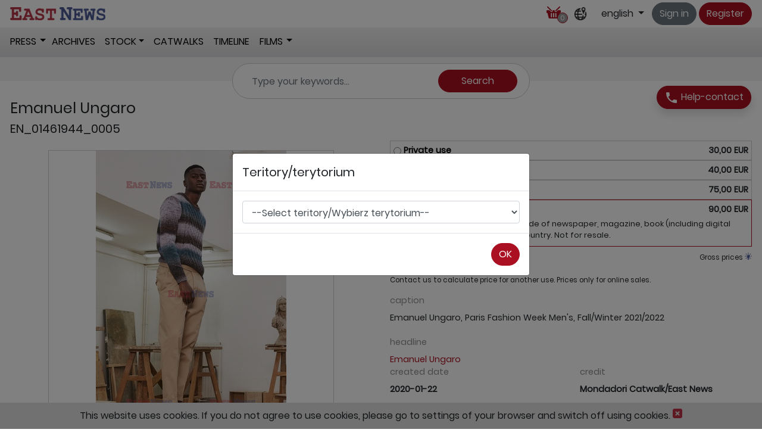

--- FILE ---
content_type: text/html; charset=UTF-8
request_url: https://www.eastnews.pl/en/picture/subject-headline/87585524?top=1
body_size: 6739
content:
<!DOCTYPE html>
<html lang="en">
<head>
   <base href="/">
   <meta charset="UTF-8">
   <title>Emanuel Ungaro - Picture - EN_01461944_0005 - East News</title>
         <meta name="author" content="Michał Kulik">
   <meta name="description" content="Emanuel Ungaro, Paris Fashion Week Men&#039;s, Fall/Winter 2021/2022">
      <script type="application/ld+json">
    {
      "@context": "https://schema.org/",
      "@type": "ImageObject",
      "contentUrl": "https://www.eastnews.pl/img/medium/moda/jz21paryz_m/Emanuel-Ungaro-24/EN_01461944_0005.jpg",
      "license": "https://www.eastnews.pl/storage/files/eastnews-regulamin-pl.pdf",
      "acquireLicensePage": "https://www.eastnews.pl/en/picture/subject-headline/87585524?top=1",
      "creditText": "Mondadori Catwalk/East News",
      "creator": {
        "@type": "Person",
        "name": ""
       },
      "copyrightNotice": "Mondadori Catwalk/East News"
    }
    </script>

   <meta name="viewport" content="width=device-width, initial-scale=1, shrink-to-fit=no">


   <!-- Google tag (gtag.js) -->
<script async src="https://www.googletagmanager.com/gtag/js?id=G-VXTYTBF18C"></script>
<script>
    window.dataLayer = window.dataLayer || [];
    function gtag(){dataLayer.push(arguments);}
    gtag('js', new Date());

    gtag('config', 'G-VXTYTBF18C');
</script>



         <link rel="icon" type="image/png" href="/favicon.png">
             <!-- https://material.io/resources/icons/?style=outline -->
      <link rel="stylesheet" href="bootstrap/css/bootstrap.min.css">
      <link rel="stylesheet" href="css/jquery-ui.min.css" defer>
      
      
      <link rel="stylesheet" href="css/frontend/style.css?v=3.17" defer>
      
      
      <script src="js/jquery/jquery-3.3.1.min.js" defer></script>
      <script src="bootstrap/js/bootstrap.bundle.min.js" defer></script>
      <script src="js/jquery/jquery-ui.min.js" defer></script>
      <script src="js/frontend/frontend.js?v=3.17" defer></script>

       <link rel="stylesheet" href="css/justifiedGallery.min.css">
    <script src="js/jquery.justifiedGallery.min.js" defer></script>
    <script src="js/jquery/jquery.ez-plus.js" defer></script>
    
</head>


<body>





<div class="main-box ">




               <header class="d-flex justify-content-between align-items-center narrow-content">
<a id="logo-frame" href="https://www.eastnews.pl/en"></a>

<div id="log-menu-frame" class="d-xs-block d-sm-flex justify-content-end  align-items-center">
<section class="d-flex justify-content-end  align-items-center">

	  		<a class="top-basket-box btn" href="https://www.eastnews.pl/en/basket"><span class="icon24 icon-basket-red"></span> <span class="basket-count">0</span></a>
  	
<a class="icon24 icon-location btn select-teritory m-2" data-toggle="tooltip" title="Select teritory"></a>

	<div class="dropdown">
  <a class="btn dropdown-toggle" id="dropdownMenuButton" data-toggle="dropdown" aria-haspopup="true" aria-expanded="false">
    english  </a>
  <div class="dropdown-menu dropdown-menu-right" aria-labelledby="dropdownMenuButton">
         <a class="dropdown-item" href="/zdjecie/temat-headline/87585524?top=1">polski</a>
         <a class="dropdown-item" href="/en/picture/subject-headline/87585524?top=1">english</a>
  </div>
</div>
</section>


<section class="d-flex justify-content-between align-items-center">

<div class="d-inline-block text-right mb-1 mt-1">
<a href="https://www.eastnews.pl/en/login" class="btn btn-secondary">Sign in</a> 
<a href="https://www.eastnews.pl/en/register" class="btn btn-primary">Register</a>
</div>
 
</section>
</div>  

</header>      


   <!--Navbar-->
   <nav class="navbar navbar-expand-lg navbar-light primary-color narrow-content" id="main-menu">
               <!-- Collapse button -->
<button class="navbar-toggler" type="button" data-toggle="collapse" data-target="#menuNav"
        aria-controls="basicExampleNav" aria-expanded="false" aria-label="Toggle navigation">
   <span class="navbar-toggler-icon"></span>
</button>

<!-- Collapsible content -->
<div class="collapse navbar-collapse" id="menuNav">

   <!-- Links -->
   <ul class="navbar-nav mr-auto">
      <li class="nav-item dropdown">
         <a href="https://www.eastnews.pl/en/news" class="btn pl-0 pr-0 text-uppercase"
            data-stat-url="https://www.eastnews.pl/en/stat/menu/news" data-stat="1">Press</a>
         <a class="btn dropdown-toggle dropdown-toggle-split pl-0" id="navbarDropdownMenuLink1" data-toggle="dropdown"
            aria-haspopup="true" aria-expanded="false"></a>
         <div class="dropdown-menu dropdown-primary" aria-labelledby="navbarDropdownMenuLink1">
            <a class="dropdown-item" href="https://www.eastnews.pl/en/events"
               data-stat-url="https://www.eastnews.pl/en/stat/menu/events" data-stat="1">News</a>
            <a class="dropdown-item" href="https://www.eastnews.pl/en/polska"
               data-stat-url="https://www.eastnews.pl/en/stat/menu/polish" data-stat="1">Poland</a>
            <a class="dropdown-item" href="https://www.eastnews.pl/en/sport"
               data-stat-url="https://www.eastnews.pl/en/stat/menu/sport" data-stat="1">Sport</a>
            <a class="dropdown-item" href="https://www.eastnews.pl/en/celebrities"
               data-stat-url="https://www.eastnews.pl/en/stat/menu/celebrities" data-stat="1">Celebrities</a>
            <a class="dropdown-item" href="https://www.eastnews.pl/en/funny-features"
               data-stat-url="https://www.eastnews.pl/en/stat/menu/funny-features" data-stat="1">Funny features</a>
            <a class="dropdown-item" href="https://www.eastnews.pl/en/features"
               data-stat-url="https://www.eastnews.pl/en/stat/menu/features" data-stat="1">Features</a>
            <a class="dropdown-item" href="https://www.eastnews.pl/en/sessions"
               data-stat-url="https://www.eastnews.pl/en/stat/menu/sessions" data-stat="1">Sessions</a>
            <a class="dropdown-item" href="https://www.eastnews.pl/en/sport-online"
               data-stat-url="https://www.eastnews.pl/en/stat/menu/sport-online" data-stat="1">Sport online</a>
            <a class="dropdown-item" href="https://www.eastnews.pl/en/celebrities-online"
               data-stat-url="https://www.eastnews.pl/en/stat/menu/celebrities-online" data-stat="1">Celebrities online</a>
         </div>

      </li>
      <li class="nav-item"><a class="nav-link text-uppercase" href="https://www.eastnews.pl/en/archives"
                              data-stat-url="https://www.eastnews.pl/en/stat/menu/archives" data-stat="1">Archives</a></li>
      <li class="nav-item dropdown"><a class="nav-link dropdown-toggle text-uppercase" id="navbarDropdownMenuLink2"
                                       data-toggle="dropdown"
                                       aria-haspopup="true" aria-expanded="false"
                                       href="https://www.eastnews.pl/en/new-collections"
                                       data-stat-url="https://www.eastnews.pl/en/stat/menu/stock" data-stat="1">Stock</a>
         <div class="dropdown-menu dropdown-primary" aria-labelledby="navbarDropdownMenuLink2">
            <a class="dropdown-item" href="https://www.eastnews.pl/en/new-collections"
               data-stat-url="https://www.eastnews.pl/en/stat/menu/stock" data-stat="1">New collections</a>
            <a class="dropdown-item" href="https://www.eastnews.pl/en/stock-features"
               data-stat-url="https://www.eastnews.pl/en/stat/menu/stock-features" data-stat="1">Stock features</a>
         </div>
      </li>
      
      <li class="nav-item"><a class="nav-link text-uppercase" href="https://www.eastnews.pl/en/fashion"
                              data-stat-url="https://www.eastnews.pl/en/stat/menu/fashion" data-stat="1">Catwalks</a>
      </li>
      <li class="nav-item"><a class="nav-link text-uppercase" href="https://www.eastnews.pl/en/timeline"
                              data-stat-url="https://www.eastnews.pl/en/stat/menu/timeline" data-stat="1">Timeline</a>
      </li>
      <li class="nav-item dropdown"><a href="https://www.eastnews.pl/en/films" class="btn pl-0 pr-0 text-uppercase"
                                       data-stat-url="https://www.eastnews.pl/en/stat/menu/films" data-stat="1">Films</a>
               <a class="btn dropdown-toggle dropdown-toggle-split pl-0"
                                       id="navbarDropdownMenuLink3" data-toggle="dropdown"
                                       aria-haspopup="true" aria-expanded="false"></a>
         <div class="dropdown-menu dropdown-primary" aria-labelledby="navbarDropdownMenuLink3">
            <a class="dropdown-item" href="https://www.eastnews.pl/en/films/news"
               data-stat-url="https://www.eastnews.pl/en/stat/menu/films-news" data-stat="1">News</a>
            <a class="dropdown-item" href="https://www.eastnews.pl/en/films/celebrities"
               data-stat-url="https://www.eastnews.pl/en/stat/menu/films-celebrities" data-stat="1">Celebrities</a>
            <a class="dropdown-item" href="https://www.eastnews.pl/en/films/funny-features"
               data-stat-url="https://www.eastnews.pl/en/stat/menu/films-funny-features" data-stat="1">Funny features</a>
         </div>
      </li>
   </ul>
   <!-- Links -->


</div>
<!-- Collapsible content -->
         </nav>
   <!--/.Navbar-->



   <div id="search-belt">
      <div id="search-frame">
                                    <div id="search-box">
<form action="https://www.eastnews.pl/en/pictures/search">
<div class="row reg-search">
	<div class="col-sm-8"><input type="text" name="keywords" value="" class="form-control" placeholder="Type your keywords..."/></div>
	<div class="col-sm-4"><input type="submit" value="Search" class="btn btn-primary w-100"/></div>
</div>
<div class="adv-search">

	<div class="news-section">
	<a class="close-form"></a>
		
		<div class="row mt-2">
			<div class="col-sm-6">
			<input type="checkbox" name="onlyPolish" value="1" id="onlyPolish-chk" />
			<label for="onlyPolish-chk" class="label-inline">Only polish</label>
			</div>
			<div class="col-sm-6">
			<input type="checkbox" name="star" value="1" id="star-chk" />
			<label for="star-chk" class="label-inline">Only with a star <span class="icon16 icon-yellow-star"></span></label>
			</div>
		</div>


		<hr class="mt-2"/>

		<div class="row mt-2">
			<div class="col-sm-6">
				<input type="checkbox" name="priceSet[]" value="internet100" id="internet100-chk"
					 checked />
				<label for="internet100-chk" class="label-inline">With internet +100%</label><br/>
				<input type="checkbox" name="priceSet[]" value="noInternet100" id="noInternet100-chk"
						  checked />
				<label for="noInternet100-chk" class="label-inline">Without internet +100%</label>
			</div>
			<div class="col-sm-6">
				<input type="checkbox" name="priceSet[]" value="minPrice" id="minPrice-chk"
						  checked />
				<label for="minPrice-chk" class="label-inline">With minimum price</label><br/>
				<input type="checkbox" name="priceSet[]" value="noMinPrice" id="noMinPrice-chk"
						  checked />
				<label for="noMinPrice-chk" class="label-inline">Without minimum price</label>
			</div>
		</div>

		<hr class="mt-2"/>

		<div class="row">
		<div class="col-sm-6">
		<label>Search within people field</label>
		<input name="people" type="text" class="form-control w-100" value="" placeholder="Type name and surname"/>
		</div>
		<div class="col-sm-6">
		<label>Search within category</label>
			<select class="form-control w-100" name="catId"><option value="0" selected="selected">All news</option><option value="1">News</option><option value="2">Celebrities</option><option value="3">Funny features</option><option value="4">Features</option><option value="5">Sport</option><option value="7">Sessions</option><option value="8">Archives</option><option value="20">Fashion</option><option value="9">Stock feautures</option></select>
		</div>
		</div>
		<div class="row mt-2">
			<div class="col-sm-6">
			<label>Created date from:</label>
			<input type="text" class="w-100 form-control" id="search-from" name="madeDateFrom" value="" placeholder="YYYY-MM-DD">
			</div>
			<div class="col-sm-6">
			<label>Created date to:</label>
			<input type="text" class="w-100 form-control" id="search-to" name="madeDateTo" value="" placeholder="YYYY-MM-DD">
			
			</div>
		</div>
		
		
	</div>
	<hr class="mt-2"/>
	<div class="stock-section">
		<div class="row">

		<div class="col-sm-6">
		<input type="text" name="collection" value="" placeholder="Search within collection" class="w-100 form-control"/>
		</div>
		</div>
		<div class="mt-2" id="collections-list">
				</div>
				
		
		
	</div>
	
		<hr class="mt-2"/>
		<div class="row">
			<div class="col-6">
			<input type="checkbox" name="ors[]" value="v" id="ors-v"
			 checked />
			<label for="ors-v" class="label-inline">Vertical</label>
			</div>
			<div class="col-6">
			<input type="checkbox" name="ors[]" value="h" id="ors-h"
			 checked />
			<label for="ors-h" class="label-inline">Horizontal</label>
			</div>
		</div>
		<div class="row mt-2">
			<div class="col-6">
			<input type="checkbox" name="ors[]" value="s" id="ors-s"
			 checked />
			<label for="ors-s" class="label-inline">Square</label>
			</div>
			<div class="col-6">
			<input type="checkbox" name="ors[]" value="p" id="ors-p"
			 checked />
			<label for="ors-p" class="label-inline">Panoramic</label>
			</div>
		</div>
		<hr class="mt-2"/>
	<div>
		<input name="searchWay" type="radio" id="searchWay-keywords" value="keywords"  checked />
		<label for="searchWay-keywords" class="form-check-label">Search by keywords or our filename</label>
	</div>
	<div>
		<input name="searchWay" type="radio" id="searchWay-otr" value="otr" />
		<label for="searchWay-otr" class="form-check-label">Search by transmission reference</label>
	</div>
	<div>
		<input name="searchWay" type="radio" id="searchWay-headline" value="headline" />
		<label for="searchWay-headline" class="form-check-label">Search by headline</label>
	</div>
	</div>
</form>

</div>                           </div>
   </div>

      <div style="position: relative; z-index: 50;">
                     <a style="position: absolute; top: 8px; right: 18px;" class="btn btn-primary shadow" href="https://www.eastnews.pl/en/contact-us">
               <i class="align-middle material-icons">phone</i> Help-contact</a>
         
      </div>


   <div class="content-frame narrow-content-frame" >

<h1>Emanuel Ungaro</h1>
<h5>EN_01461944_0005</h5>
<div class="single-item" id="show-item-box">
<div class="row">
<div class="col-sm-6 text-center">
<input type="hidden" name="object_name" value="EN_01461944_0005"/>
<input type="hidden" name="download-url" value="https://www.eastnews.pl/en/picture/download/87585524"/>
<input type="hidden" name="picture-remove-from" value="https://www.eastnews.pl/en/folders/picture-remove-from/87585524"/>
<input type="hidden" name="picture-add-to" value="https://www.eastnews.pl/en/folders/picture-add-to/87585524"/>
<input type="hidden" name="in-folder" value=""/>

<div class="show-image-box">
	<img src="img/medium/moda/jz21paryz_m/Emanuel-Ungaro-24/EN_01461944_0005.jpg" alt="Emanuel Ungaro"
	data-zoom-image="img/zoom/moda/jz21paryz_m/Emanuel-Ungaro-24/EN_01461944_0005.jpg"/>
	</div>
</div>

<div class="col-sm-6">
<div class="buy-now-box">
<form action="https://www.eastnews.pl/en/basket/add-to/87585524" class="basket-form" mathod="POST">
<input type="hidden" name="_token" value="36uoQtGbk0l4XIkUVNSOUmOJdQJCIC40DaqUeJu8"><input type="hidden" name="currency" value="EUR"/>
<ul class="buy-now-list">
<li >
<span class="price-box mk-b"> 30,00 EUR </span>
<input type="radio" name="productTypeId" value="1" id="product-type-1" />
<label class="label-inline" for="product-type-1"><span class="mk-b">Private use</span></label>
<p class="buy-description no-display" data-id="1">Making print for private purpose, storage in computer memory, no distribution rights.</p>
</li>
<li >
<span class="price-box mk-b"> 40,00 EUR </span>
<input type="radio" name="productTypeId" value="4" id="product-type-4" />
<label class="label-inline" for="product-type-4"><span class="mk-b">Internet - private use</span></label>
<p class="buy-description no-display" data-id="4">Strictly for editorial, single use on a personal (nonprofit) web site, Internet portal, social media (Facebook, Instagram etc.), blog for 1 year. Not for resale. Maximum picture size 2000px.</p>
</li>
<li >
<span class="price-box mk-b"> 75,00 EUR </span>
<input type="radio" name="productTypeId" value="2" id="product-type-2" />
<label class="label-inline" for="product-type-2"><span class="mk-b">Internet commercial use</span></label>
<p class="buy-description no-display" data-id="2">Strictly for editorial, single use on a commercial web site, Internet portal, social media (Facebook, Instagram etc.), blog for 1 year. Not for resale. Maximum picture size 2000px.</p>
</li>
<li  class="chosen">
<span class="price-box mk-b"> 90,00 EUR </span>
<input type="radio" name="productTypeId" value="3" id="product-type-3" checked/>
<label class="label-inline" for="product-type-3"><span class="mk-b">Print use</span></label>
<p class="buy-description " data-id="3">Strictly for editorial, single use, inside of newspaper, magazine, book (including digital version), one edition, one single country. 
Not for resale.</p>
</li>
</ul>
<div class="row">
<div class="col-4"><button type="submit" class="btn btn-primary"><i class="icon16 icon-basket-white"></i> Buy</button></div>
<div class="col-8 mk-r">
<small>Gross prices <i class="icon12 icon-bulb-blue" data-toggle="tooltip" title="See point VIII.5 of Terms and conditions of the website."></i></small>
</div>
</div>

<div><small>Contact us to calculate price for another use. Prices only for online sales.</small></div>
</form>
</div>
<div class="show-item-desc">
		<div>
	<label>caption</label>
	<div class="caption-box"><div class="caption-box-content">Emanuel Ungaro, Paris Fashion Week Men&#039;s, Fall/Winter 2021/2022</div>
	<div class="caption-prefooter"></div>
	<div class="caption-footer">
	<a class="caption-more mk-link">More &gt;&gt;</a><a class="caption-less mk-link">&lt;&lt; Less</a></div>
	</div>
	</div>
		<div>
	<label class="d-block">headline</label>
	<a href="https://www.eastnews.pl/en/pictures/subject/01362285/emanuel-ungaro">Emanuel Ungaro</a>
	</div>
	
	<div class="row">
		<div class="col-6">
		<label class="d-block">created date</label>
		<span class="mk-b">2020-01-22</span>
		</div>
		<div class="col-6">
		<label class="d-block">credit</label>
		<span class="mk-b">Mondadori Catwalk/East News</span>
		</div>
	</div>
	
	
	<div class="row">
				<div class="col-6">
		<label class="d-block">source</label>
		<span class="mk-b">Showbit</span>
		</div>
				<div class="col-6">
		<label class="d-block">byline</label>
		<span class="mk-b"></span>
		</div>
	</div>
	<div>
	<label class="d-block">original transmission reference</label>
	<small>Emanuel-Ungaro_pr_ful_M_F21_PA_005</small>
	</div>
	<div class="row">
		<div class="col-6">
							<label class="d-block">weight</label>
				<span>2,37MB</span>
					</div>
		<div class="col-6">
		<label class="d-block">size</label>
		<span>24cm x 36cm by 300dpi</span> 
		</div>
	</div>
		<div>
	<label>keywords - <a class="show-keywords mk-link mk-normal">Show</a></label>
	
	<div class="no-display keywords-box">2021, 2022, 21, 22, CATWALK, EMANUEL, FALL, FASHION, FW, FW21, JESIEN, MAN, MEN, MENSWEAR, MESKA, MESKI, MODA, MODY, PARIS, PARYSKI, PARYZ, PARYZU, POKAZ, READY, RUNWAY, TO, TYDZIEN, UNGARO, W, WEAR, WEEK, WINTER, ZIMA, </div>
	</div>
	
	
</div>
</div>

</div>
<div class="text-center mt-4">
<a class="icon24 icon-save download-button mr-2" href="https://www.eastnews.pl/en/picture/download/87585524" title="Download picture"></a>

<input type="hidden" name="itemId" value="87585524"/>
<span class="add-remove-panel icon24 mr-2">
<a class="icon24 icon-remove-from-folder picture-remove-from" href="https://www.eastnews.pl/en/folders/picture-remove-from/87585524" title="Remove from folder"></a>
 <a class="icon24 icon-add-to-folder picture-add-to" href="https://www.eastnews.pl/en/folders/picture-add-to/87585524" title="Add to folder"></a>
</span>
<a class="icon24 mk-link zoom-in-out icon-zoom-in" title="Turn on/off zooming in"></a>
</div>
</div>


</div>
<div class="modal fade" id="basket-modal" tabindex="-1" role="dialog" aria-labelledby="exampleModalLabel" aria-hidden="true">
  <div class="modal-dialog modal-dialog-centered" role="document">
    <div class="modal-content">
      <div class="modal-header">
        <h5 class="modal-title" id="exampleModalLabel">Info</h5>
        <button type="button" class="close" data-dismiss="modal" aria-label="Close">
          <span aria-hidden="true">&times;</span>
        </button>
      </div>
      <div class="modal-body">
       <p class="alert alert-success">Item has been added to basket.</p>
      </div>
      <div class="modal-footer">
        <button type="button" class="btn btn-primary" data-dismiss="modal">OK</button>
        <a href="https://www.eastnews.pl/en/basket" class="btn btn-secondary">Go to checkout</a>
      </div>
    </div>
  </div>
</div>




   <div class="footer-pusher "></div>
</div>

   <footer class=" narrow-content">
               <div class="narrow-content d-flex justify-content-between align-items-center">
	<div>
    	&copy; 2018 - 2026 by East News sp.&nbsp;z&nbsp;o.&nbsp;o. Created&nbsp;by MK&nbsp;Software. <a href="/storage/files/klauzula_copyright.pdf" target="_blank">All rights reserved.</a>
    </div>
    <div>
		 <a href="https://www.eastnews.pl/en/portfolio">Portfolio</a> |
    	<a href="https://www.eastnews.pl/en/about-us">About us</a> | <a href="https://www.eastnews.pl/en/contact-us">Contact</a>
    	| <a href="/storage/files/eastnews-regulamin-en.pdf" target="_blank">Terms and conditions</a>
    	| <a href="/storage/files/eastnews-polityka-prywatnosci-en.pdf" target="_blank">Privacy policy</a>
    </div>
</div>              </footer>


<div class="info-frame">
   <div class="info-box flash-box"></div>
</div>
<div class="modal fade" id="office-in-modal" tabindex="-1" role="dialog" aria-labelledby="exampleModalCenterTitle" aria-hidden="true">
  <div class="modal-dialog modal-dialog-centered" role="document">
    <form class="modal-content office-in" method="GET" action="https://www.eastnews.pl/en/office-in">
      <div class="modal-header">
        <h5 class="modal-title" id="exampleModalLongTitle">Change to at work mode</h5>
        <button type="button" class="close" data-dismiss="modal" aria-label="Close">
          <span aria-hidden="true">&times;</span>
        </button>
      </div>
      <div class="modal-body">
		<p>Are you sure to enter at work mode?</p>
		<p class="text-center"><i class="icon16 icon-house"></i> <i class="icon16 icon-arrow-right-black"></i> <i class="icon16 icon-worker-green"></i></p>
      </div>
      <div class="modal-footer">
        <input type="submit" value="OK" class="btn btn-primary"/>
      </div>
    </form>
  </div>
</div>

<div class="modal fade" id="office-out-modal" tabindex="-1" role="dialog" aria-labelledby="exampleModalCenterTitle" aria-hidden="true">
  <div class="modal-dialog modal-dialog-centered" role="document">
    <form class="modal-content office-in" method="GET" action="https://www.eastnews.pl/en/office-out">
      <div class="modal-header">
        <h5 class="modal-title" id="exampleModalLongTitle">Change to off mode</h5>
        <button type="button" class="close" data-dismiss="modal" aria-label="Close">
          <span aria-hidden="true">&times;</span>
        </button>
      </div>
      <div class="modal-body">
		<p>Are you sure to exit at work mode?</p>
		<p class="text-center"><i class="icon16 icon-worker-green"></i> <i class="icon16 icon-arrow-right-black"></i> <i class="icon16 icon-house"></i></p>
      </div>
      <div class="modal-footer">
		<input type="submit" value="OK" class="btn btn-primary"/>
      </div>
    </form>
  </div>
</div>


   <div id="cookie-frame">
      This website uses cookies. If you do not agree to use cookies, please go to settings of your browser and switch off using cookies. <i class="icon16 icon-close close-cookies mk-link"></i>
   </div>
   
      <div class="modal fade" id="teritory-modal" tabindex="-1" role="dialog" aria-labelledby="exampleModalLabel" aria-hidden="true">
         <div class="modal-dialog modal-dialog-centered" role="document">
            <form class="modal-content" method="post" action="https://www.eastnews.pl/en/select-teritory">
               <input type="hidden" name="_token" value="36uoQtGbk0l4XIkUVNSOUmOJdQJCIC40DaqUeJu8">               <div class="modal-header">
                  <h5 class="modal-title" id="exampleModalLabel">Teritory/terytorium</h5>
               </div>
               <div class="modal-body">
                  <input name="showTeritoryDialog" type="hidden" value="1"/>                  <input type="hidden" name="redirectEN" value="/en/picture/subject-headline/87585524?top=1"/>
                  <select name="teritoryId" class="form-control">
                     <option value="">--Select teritory/Wybierz terytorium--</option>
                     <option value="1" >Poland/Polska</option>
                     <option value="2" >Outside of Poland/Poza Polską</option>
                  </select>

               </div>
               <div class="modal-footer">
                  <button type="submit" class="btn btn-primary">OK</button>
               </div>
            </form>
         </div>
      </div>
   
</body>
</html>

